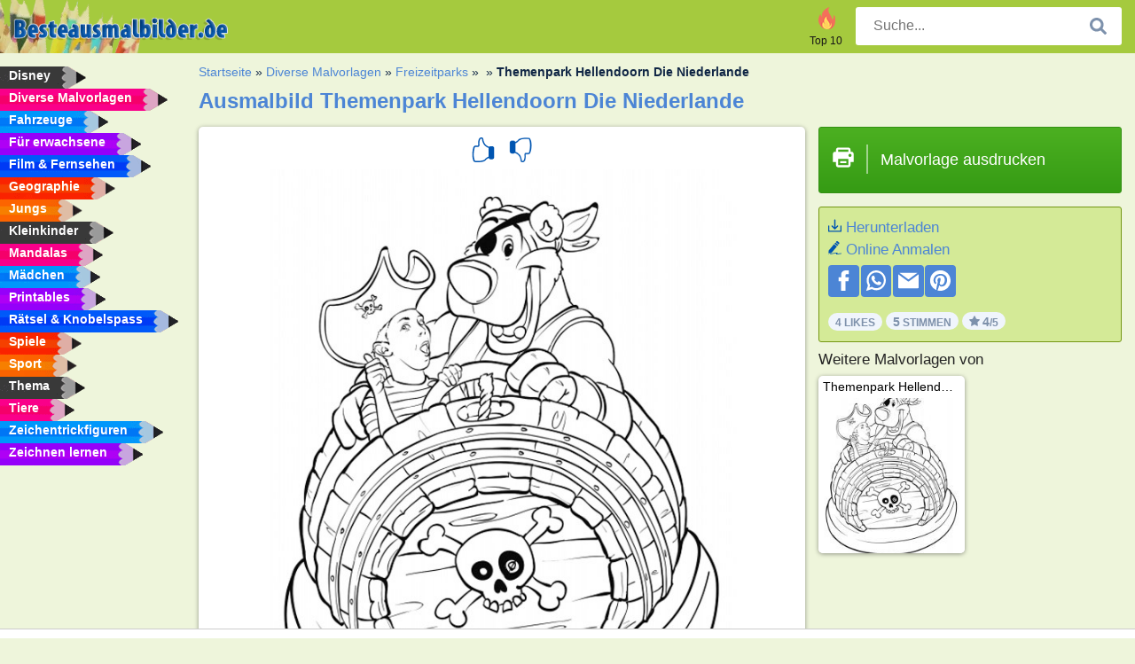

--- FILE ---
content_type: text/html; charset="UTF-8"
request_url: https://www.besteausmalbilder.de/ausmalbild/themenpark-hellendoorn-die-niederlande/
body_size: 4237
content:
<!DOCTYPE html><html lang="de" prefix="og: http://ogp.me/ns#"><head><title>Ausmalbild Themenpark Hellendoorn Die Niederlande | besteausmalbilder.de</title><meta charset="UTF-8"><meta name="keywords" content=""><meta name="description" content="Besuche unsere Webseite, um mehr Themenpark Hellendoorn Die Niederlande Ausmalbilder zu finden und auszudrucken. Hier gibt es immer die schönsten Bilder zum Ausmalen."><meta name="robots" content="index,follow,all"><link rel="canonical" href="https://www.besteausmalbilder.de/ausmalbild/themenpark-hellendoorn-die-niederlande/"><meta name="viewport" content="width=device-width, initial-scale=1"><meta property="og:title" content="Themenpark Hellendoorn Die Niederlande"><meta property="og:type" content="website"><meta property="og:description" content="Besuche unsere Webseite, um mehr Themenpark Hellendoorn Die Niederlande Ausmalbilder zu finden und auszudrucken. Hier gibt es immer die schönsten Bilder zum Ausmalen."><meta property="og:url" content="https://www.besteausmalbilder.de/ausmalbild/themenpark-hellendoorn-die-niederlande/"><meta property="og:image" content="https://www.besteausmalbilder.de/uploads/kleurplaten/avonturenpark-hellendoorn.jpg"><link rel="icon" type="image/png" sizes="16x16" href="/templates/all/images/favicon/de/favicon-16x16.png"><link rel="icon" type="image/png" sizes="32x32" href="/templates/all/images/favicon/de/favicon-32x32.png"><link rel="icon" type="image/png" sizes="96x96" href="/templates/all/images/favicon/de/favicon-96x96.png"><link rel="shortcut icon" type="image/x-icon" href="/templates/all/images/favicon/de/favicon.ico"><meta name="theme-color" content="#b2ce68"><meta name="msapplication-navbutton-color" content="#b2ce68"><meta name="apple-mobile-web-app-capable" content="yes"><meta name="apple-mobile-web-app-status-bar-style" content="#b2ce68"><link media="screen" href="/templates/all/css/all.v-1.css" rel="stylesheet"><link rel="dns-prefetch" href="//pagead2.googlesyndication.com"><link rel="dns-prefetch" href="//googleads.g.doubleclick.net"><link rel="dns-prefetch" href="//partner.googleadservices.com"><link rel="dns-prefetch" href="//assets.pinterest.com"><link rel="dns-prefetch" href="//log.pinterest.com"><link rel="dns-prefetch" href="//tpc.googlesyndication.com"><script src="https://tags.refinery89.com/besteausmalbilderde.js" async></script><script>DisableCookieBar=true;</script><link rel="alternate" href="https://www.pekneomalovanky.cz/omalovanka/tematický-park-hellendoorn-v-nizozemsku/" hreflang="cs"><link rel="alternate" href="https://www.leukekleurplaten.nl/kleurplaat/avonturenpark-hellendoorn/" hreflang="nl"><link rel="alternate" href="https://www.ladnekolorowanki.pl/kolorowanka/park-przygod-hellendoorn/" hreflang="pl"><link rel="alternate" href="https://www.desenhocolorir.com.br/desenho-para-colorir/parque-de-aventuras-hellendoorn-holanda/" hreflang="pt"><link rel="alternate" href="https://www.eglenceliboyamasayfalari.com/boyama-sayfası/hellendoorn-macera-parkı/" hreflang="tr"><link rel="alternate" href="https://www.plansededesenat.ro/plansa-de-colorat/parcul-de-aventură-hellendoorn/" hreflang="ro"><link rel="alternate" href="https://www.nuttedemalebogssider.dk/malebogsside/forlystelsespark-hellendoorn-nederlandene/" hreflang="da"><link rel="alternate" href="https://www.besteausmalbilder.de/ausmalbild/themenpark-hellendoorn-die-niederlande/" hreflang="de"><link rel="alternate" href="https://www.dibujosparaimprimir.es/dibujos-para-colorear/parque-de-aventuras-hellendoorn/" hreflang="es"><link rel="alternate" href="https://www.topcoloriages.fr/coloriage/parc-daventures-hellendoorn/" hreflang="fr"><link rel="alternate" href="https://www.disegnibellidacolorare.it/disegno-da-colorare/parco-divertimenti-hellendoorn-paesi-bassi/" hreflang="it"><link rel="alternate" href="https://www.vidamkifesto.hu/kifesto/hellendoorni-elmenypark/" hreflang="hu"><link rel="alternate" href="https://www.roligamalarbilder.se/malarbild/berg-och-dalbanan-hellendoorn-nederländerna/" hreflang="se"><link rel="alternate" href="https://www.sotefargeleggingssider.com/fargelegging/fornøyelsesparken-hellendoorn-i-nederland/" hreflang="no"><link rel="alternate" href="https://www.eglenceliboyamasayfalari.com/boyama-sayfası/hellendoorn-macera-parkı/" hreflang="tr"><link rel="alternate" href="https://www.coloringpage.ca/coloring-page/themepark-hellendoorn-the-netherlands/" hreflang="en-ca" /><link rel="alternate" href="https://ua.funnycoloringpages.com/rozmalovky/themepark-hellendoorn-the-netherlands/" hreflang="uk" /><link rel="alternate" href="https://gr.funnycoloringpages.com/zografiki/themepark-hellendoorn-the-netherlands/" hreflang="el" /><link rel="alternate" href="https://www.funnycoloringpages.com/coloring-page/themepark-hellendoorn-the-netherlands/" hreflang="en-us" /><link rel="alternate" href="https://www.funnycoloringpages.com/coloring-page/themepark-hellendoorn-the-netherlands/" hreflang="en" /><link rel="alternate" href="https://www.funnycoloringpages.com/coloring-page/themepark-hellendoorn-the-netherlands/" hreflang="x-default"></head><body><div class="container-fluid notouching" id="wrapper"><div class="row"><header class="dontprint"><div class="col-lg-12 col-xl-9"><a href="/"><img class="brand" src="/templates/all/images/logo/besteausmalbilder.de.png" alt="besteausmalbilder.de" width="242" height="30"></a><div class="SearchBox-sm d-md-none"><div class="openBtn" onclick="openSearch()"><i class="svg-icon icon-search svg-white svg-sm"></i></div><div id="myOverlay" class="overlay"><span class="close" onclick="closeSearch()" title="Sluit venster"></span><div class="overlay-content"><form action="/suche/"><input type="text" value="" placeholder="Suche..." name="q"><button type="submit"><i class="svg-icon icon-search svg-white svg-lg"></i></button></form></div></div></div><div class="SearchBox"><form class="search-Engine" action="/suche/"><input type="text" name="q" class="recherche" value="" placeholder="Suche..."><button type="submit"><i class="svg-icon icon-search svg-grey svg-lg"></i></button></form></div><div class="header_menu"><ul><li><a href="/top-10-malvorlagen/"><i class="icon-header ic-top10"></i><span>Top 10</span></a></li></ul></div><a id="menu-toggle" class="hamburger-box"><div class="hamburger"><span></span><span></span><span></span></div></a></div></header><nav class="sidebar dontprint"><ul class="nav sidebar-nav"><li class="nav-item"><a class="nav-link" href='/disney/'><span>Disney</span></a></li><li class="nav-item"><a class="nav-link" href='/diverse-malvorlagen/'><span>Diverse Malvorlagen</span></a></li><li class="nav-item"><a class="nav-link" href='/fahrzeuge/'><span>Fahrzeuge</span></a></li><li class="nav-item"><a class="nav-link" href='/erwachsene/'><span>Für erwachsene</span></a></li><li class="nav-item"><a class="nav-link" href='/film-und-fernsehen/'><span>Film & Fernsehen</span></a></li><li class="nav-item"><a class="nav-link" href='/geographie/'><span>Geographie</span></a></li><li class="nav-item"><a class="nav-link" href='/jungs/'><span>Jungs</span></a></li><li class="nav-item"><a class="nav-link" href='/kleinkinder/'><span>Kleinkinder</span></a></li><li class="nav-item"><a class="nav-link" href='/mandalas/'><span>Mandalas</span></a></li><li class="nav-item"><a class="nav-link" href='/madchen/'><span>Mädchen</span></a></li><li class="nav-item"><a class="nav-link" href='/printables/'><span>Printables</span></a></li><li class="nav-item"><a class="nav-link" href='/ratsel-und-knobelspass/'><span>Rätsel & Knobelspass</span></a></li><li class="nav-item"><a class="nav-link" href='/spiele/'><span>Spiele</span></a></li><li class="nav-item"><a class="nav-link" href='/sport/'><span>Sport</span></a></li><li class="nav-item"><a class="nav-link" href='/thema/'><span>Thema</span></a></li><li class="nav-item"><a class="nav-link" href='/tiere/'><span>Tiere</span></a></li><li class="nav-item"><a class="nav-link" href='/trickfilmfiguren/'><span>Zeichentrickfiguren</span></a></li><li class="nav-item"><a class="nav-link" href="/zeichnen-lernen/"><span>Zeichnen lernen</span></a></li><li class="nav-item top-10"><a class="nav-link" href="/top-10-malvorlagen/"><span>Top 10</span></a></li></ul></nav><main class="col-xs-12 col-sm-12 col-lg-12 col-xl-12"><div class="row page-content notouching"><div class="col-xs-12 col-sm-12 col-lg-12 col-xl-8 pt-3 pl-4 notouching"><nav class="c-breadcrumbs"><ul class="c-breadcrumbs__list dontprint"><li><a href="/">Startseite</a>&nbsp;&raquo;&nbsp;</li><li><a href='/diverse-malvorlagen/'>Diverse Malvorlagen</a>&nbsp;&raquo;&nbsp;</li><li><a href='/freizeitparks/'>Freizeitparks</a>&nbsp;&raquo;&nbsp;</li><li><a href='/'></a>&nbsp;&raquo;&nbsp;</li><li>Themenpark Hellendoorn Die Niederlande</li></ul></nav><h1 class="dontprint">Ausmalbild Themenpark Hellendoorn Die Niederlande</h1><div class="dontprint ads"></div><div class="row coloring-page" itemscope itemtype="http://schema.org/CreativeWorkSeries"><meta itemprop="name" content="Themenpark Hellendoorn Die Niederlande"><div class="col-xs-12 col-sm-12 col-md-8 page printingDiv"><div class="coloring-block"><div class="dontprint rateTemplateContainer"><form action="/like/" method="post"><input type="hidden" name="id" value="97"><input type="hidden" name="u" value="/ausmalbild/themenpark-hellendoorn-die-niederlande/"><input type="hidden" name="secure" value="cd218f6f64f972adf2fd1cabb1a64c17"><button type="submit" value="1" name="like" title="Bewerten: klasse"><div class="svg-icon icon-thumbs-up svg-blue svg-2x"></div></button><button type="submit" value="0" name="like" title="Bewerten: Mittelmäßig"><div class="svg-icon icon-thumbs-down svg-blue svg-2x"></div></button></form></div><img loading="lazy" itemprop="image" src="/uploads/kleurplaten/avonturenpark-hellendoorn.jpg" class="responsive detail-coloring" alt="Themenpark Hellendoorn Die Niederlande Ausmalbild" title="Themenpark Hellendoorn Die Niederlande Ausmalbild"></div><p class="text-left dontprint">
Male jetzt die Ausmalseite von Themenpark Hellendoorn Die Niederlande aus. Oder male eine der anderen lustigen 1 <a href="/"></a> Ausmalseiten auf besteausmalbilder.de</p></div><aside class="col-xs-12 col-sm-12 col-md-4 dontprint aside"><a class="print-button medium md-full" href="#" id="printBtn" rel="nofollow" target="_blank"><span class="icon"><i class="svg-icon icon-printer svg-white svg-2x"></i></span><span class="middle">Malvorlage ausdrucken</span></a><div class="dontprint ads"><div class="ad_holder"></div></div><div class="dontprint coloringpage-info"><i class="svg-icon icon-download svg-blue svg-sm"></i> <a href="/uploads/kleurplaten/avonturenpark-hellendoorn.jpg" download="" rel="nofollow" target="_blank">Herunterladen</a><br /><i class="svg-icon icon-pencil svg-blue svg-sm"></i> <a href="/online-anmalen/?img=avonturenpark-hellendoorn.jpg" rel="nofollow" target="_blank">Online Anmalen</a><br /><div class="share"><a href="http://www.facebook.com/sharer.php?u=https://www.besteausmalbilder.de/ausmalbild/themenpark-hellendoorn-die-niederlande/" class="share_item" target="_blank"><i class="svg-icon icon-facebook svg-white svg-lg"></i> </a><a href="https://wa.me/?text=https://www.besteausmalbilder.de/ausmalbild/themenpark-hellendoorn-die-niederlande/" class="share_item" target="_blank"><i class="svg-icon icon-whatsapp svg-white svg-lg"></i> </a><a href="mailto:?&subject=KleurplaatThemenpark Hellendoorn Die Niederlande&body=www.besteausmalbilder.de/ausmalbild/themenpark-hellendoorn-die-niederlande/" class="share_item" target="_blank"><i class="svg-icon icon-email svg-white svg-lg"></i> </a><a href="//pinterest.com/pin/create/link/?url=https://www.besteausmalbilder.de/ausmalbild/themenpark-hellendoorn-die-niederlande/" class="share_item" target="_blank"><i class="svg-icon icon-pinterest svg-white svg-lg"></i> </a></div><div class="aggregateRating" itemprop="aggregateRating" itemscope itemtype="http://schema.org/AggregateRating"><span itemprop="bestRating" content="5"></span><span itemprop="worstRating" content="1"></span><div class="rating"> 4 Likes</div><div class="rating"> <span itemprop="ratingCount">5</span> Stimmen</div><div class="rating"><i class="svg-icon icon-star svg-grey svg-xs"></i> <span itemprop="ratingValue">4</span>/5</div></div></div><h3>Weitere Malvorlagen von </h3><div class="grid-coloring-page"><div class="title-card"><a href="/ausmalbild/themenpark-hellendoorn-die-niederlande/" title="Themenpark Hellendoorn Die Niederlande"><div class="content"><div class="name ellipsis">Themenpark Hellendoorn Die Niederlande</div></div><img loading="lazy" class="img-fluid" src="/resized-images/200/0/uploads/kleurplaten/avonturenpark-hellendoorn.jpg" alt="Themenpark Hellendoorn Die Niederlande" /></a></div></div></aside></div><footer class="footer dontprint"><hr class="my-2" /><div class="align-items-center"><div class="text-md-right"><a class='footerlinks' href='/eltern/'>Eltern</a><a class='footerlinks' href='/nutzungsbedingungen/'>Nutzungsbedingungen</a><a class='footerlinks' href='/kontakt/'>Kontakt</a><div class="lang"><div class="curr-lang"><div class="de-flag curr-flag"></div></div><ul class="drop-down-list"><li><a class="cs url_cz" href="https://www.pekneomalovanky.cz/omalovanka/tematický-park-hellendoorn-v-nizozemsku/" target="_blank" title="Čeština">Čeština</a></li><li><a class="da url_dk" href="https://www.nuttedemalebogssider.dk/malebogsside/forlystelsespark-hellendoorn-nederlandene/" target="_blank" title="Dansk">Dansk</a></li><li><a class="en url_en" href="https://www.funnycoloringpages.com/coloring-page/themepark-hellendoorn-the-netherlands/" target="_blank" title="English">English</a></li><li><a class="ca url_en" href="https://www.coloringpage.ca/coloring-page/themepark-hellendoorn-the-netherlands/" target="_blank" title="English (Canada)">English (Canada)</a></li><li><a class="gr url_gr" href="https://www.gr.funnycoloringpages.com/zografiki/themepark-hellendoorn-the-netherlands/" target="_blank" title="Ελληνικά">Ελληνικά</a></li><li><a class="es url_es" href="https://www.dibujosparaimprimir.es/dibujos-para-colorear/parque-de-aventuras-hellendoorn/" target="_blank" title="Español">Español</a></li><li><a class="fr url_fr" href="https://www.topcoloriages.fr/coloriage/parc-daventures-hellendoorn/" target="_blank" title="Français">Français</a></li><li><a class="it url_it" href="https://www.disegnibellidacolorare.it/disegno-da-colorare/parco-divertimenti-hellendoorn-paesi-bassi/" target="_blank" title="Italiano">Italiano</a></li><li><a class="hu url_hu" href="https://www.vidamkifesto.hu/kifesto/hellendoorni-elmenypark/" target="_blank" title="Magyar">Magyar</a></li><li><a class="nl url" href="https://www.leukekleurplaten.nl/kleurplaat/avonturenpark-hellendoorn/" target="_blank" title="Nederlands">Nederlands</a></li><li><a class="no url_no" href="https://www.sotefargeleggingssider.com/fargelegging/fornøyelsesparken-hellendoorn-i-nederland/" target="_blank" title="Norsk">Norsk</a></li><li><a class="pl url_pl" href="https://www.ladnekolorowanki.pl/kolorowanka/park-przygod-hellendoorn/" target="_blank" title="Polski">Polski</a></li><li><a class="pt url_pt" href="https://www.desenhocolorir.com.br/desenho-para-colorir/parque-de-aventuras-hellendoorn-holanda/" target="_blank" title="Português">Português</a></li><li><a class="ro url_ro" href="https://www.plansededesenat.ro/plansa-de-colorat/parcul-de-aventură-hellendoorn/" target="_blank" title="Română">Română</a></li><li><a class="se url_se" href="https://www.roligamalarbilder.se/malarbild/berg-och-dalbanan-hellendoorn-nederländerna/" target="_blank" title="Svenska">Svenska</a></li><li><a class="tr url_tr" href="https://www.eglenceliboyamasayfalari.com/boyama-sayfası/hellendoorn-macera-parkı/" target="_blank" title="Türkçe">Türkçe</a></li><li><a class="ua url_ua" href="https://www.ua.funnycoloringpages.com/rozmalovky/themepark-hellendoorn-the-netherlands/" target="_blank" title="Українська">Українська</a></li></ul></div></div></div></footer></div><div class="d-none d-xl-block dontprint col-xl-4 pl-0 pt-3"><div class="sidebar300600 ads"><div class="ad_holder"></div></div></div></div></main></div></div><script>
function checkAdSizes(){
ads = [];
ads.push([300,200]);
ads.push([300,50]);
ads.push([300,100]);
ads.push([250,250]);
ads.push([200,200]);
ads.push([300,250]);
ads.push([336,280]);
ads.push([728,90]);
ads.push([970,90]);
ads.push([448,60]);
ads.push([300,600]);
ads.push([160,600]);
adholders = document.getElementsByClassName("ads");
for(i=0; i < adholders.length; i++){
width = adholders[i].offsetWidth;
height =adholders[i].offsetHeight;
console.log(width,height);
largestSize = 0;
for(a=0; a < ads.length; a++){
adWidth = ads[a][0];
adHeight = ads[a][1];
adSize = adWidth * adHeight;
if(adWidth <= width && adHeight <= height){
// this one fits.
if(adSize > largestSize){
largestSize = adSize;
adholders[i].querySelector(".ad_holder").setAttribute("data-msg","Adsize works! "+width+"x"+height+" Choosen ad size: "+adWidth+"x"+adHeight+"");
adholders[i].querySelector(".ad_holder").style.minWidth = adWidth + "px";
adholders[i].querySelector(".ad_holder").style.minHeight = adHeight + "px";
}
}
}
if(largestSize == 0){
adholders[i].querySelector(".ad_holder").setAttribute("data-msg","Cant find ad size for this "+width+"x"+height+" is too small");
}
}
}
checkAdSizes();
window.onresize = checkAdSizes;
</script><script src="/templates/all/all.js"></script><div class="websitename">www.besteausmalbilder.de</div><script>window.startDate = Date.now();</script><script src="/assets/stats/stats.js"></script></body></html>

--- FILE ---
content_type: text/json;charset=UTF-8
request_url: https://www.besteausmalbilder.de/assets/stats/s.php
body_size: -146
content:
{"private_key":"1e1f8b823a501d298436548d2b5acc1f__1769079267","message":"!"}